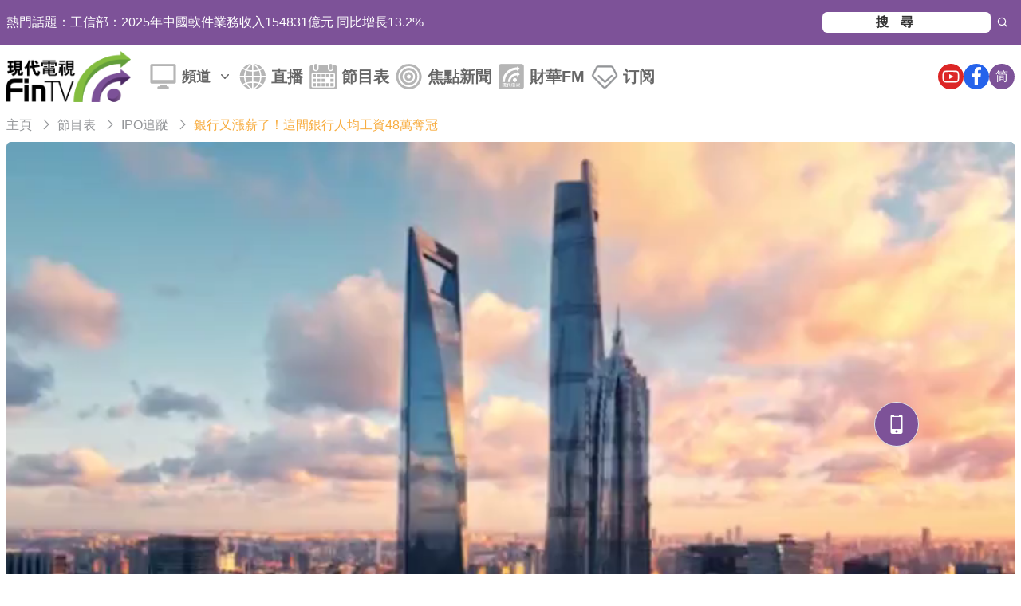

--- FILE ---
content_type: text/html; charset=UTF-8
request_url: https://www.fintv.hk/Zhtw/video/watch/345382
body_size: 15172
content:
<!DOCTYPE html>
<html lang="en">
<head>
	<meta charset="UTF-8" />
	<meta http-equiv="X-UA-Compatible" content="IE=edge,chrome=1" />
	<meta name="viewport" content="width=device-width, initial-scale=1.0, minimum-scale=1.0">
	<!-- for SEO -->
						<title>銀行又漲薪了！這間銀行人均工資48萬奪冠-IPO追蹤-現代電視_FinTV_財華社</title>
						<meta name="keywords" content="現代電視,FinTv,視頻,頻道,電視,影片"/>
				<meta property="description" content="隨著財報陸續披露，36家A股上市銀行的薪酬情況也浮出水面。作為與資金打交道的銀行業，「多金」的銀行員工能拿多少薪資？近日，有媒體發現包括國有大行、股份行、城商行和農商行在內的19家銀行，整體而言絕大多數銀行的員工費用支出上漲。但是，在受到金融科技加速发展之下，減員也在不少銀行發生，尤其是國有大行，2019年19家銀行合計減員4000人。人均薪酬方面，按照銀行披露的員工總人數，除去五險一金等福利費用，單純以員工工資計算，平安銀行去年以人均48萬元的年薪位居第一位，招商銀行和民生銀行分別以44萬和42.9萬元...">
				<meta name="author" content="現代電視_FinTV_財華社"/>
				<meta name="copyright" content="Copyright  ©2026 現代電視_FinTV_財華社"/>
				<meta name="date" content="2020-04-16T12:33:00+08:00"/>
				<meta property="fb:app_id" content="532745750149918">
				<meta property="fb:fb_type" content="webpage">
				<meta property="og:title" content="銀行又漲薪了！這間銀行人均工資48萬奪冠-現代電視_FinTV_財華社">
				<meta property="og:image" content="//fs.fintv.hk/videoimage/org/202004/345382.jpg">
				<meta property="og:url" content="https://www.fintv.hk/Zhtw/video/watch/345382">
				<meta property="og:site_name" content="現代電視_FinTV_財華社">
				<meta property="og:description" content="隨著財報陸續披露，36家A股上市銀行的薪酬情況也浮出水面。作為與資金打交道的銀行業，「多金」的銀行員工能拿多少薪資？近日，有媒體發現包括國有大行、股份行、城商行和農商行在內的19家銀行，整體而言絕大多數銀行的員工費用支出上漲。但是，在受到金融科技加速发展之下，減員也在不少銀行發生，尤其是國有大行，2019年19家銀行合計減員4000人。人均薪酬方面，按照銀行披露的員工總人數，除去五險一金等福利費用，單純以員工工資計算，平安銀行去年以人均48萬元的年薪位居第一位，招商銀行和民生銀行分別以44萬和42.9萬元緊隨其後。2019新上A股的股份行浙商銀行位居第四，人均年薪42萬元，光大銀行人均工資28萬元最低，比平安銀行員工人均少20萬元。從數據看，平安銀行可謂員工漲薪最猛的銀行。截至2019年末，平安銀行的員工為34253人，比去年還減少了373人，但員工費用達到201億元，其中單純的員工工資是164.56億元，同比增加了22.07億元，若攤到每個員工身上，每個員工平均一年漲薪6.44萬元，每個月多增加5369元。國有大行在外界看來基本上是「躺著賺錢」。數據顯示，国有大行中人均员工费用和人均工资最高的为交通银行，分别为37.5万元和24.98万元，其次為建設銀行，人均員工費用和人均工資分別為30.47萬元和20.27萬元。待遇最低的為農業銀行，農業銀行由於員工人數是銀行中最高的，達到46.4萬人比「宇宙行」工商銀行還多出近2萬人，人均員工費用和人均工資分別為26.78萬元和17.2萬元。">
				<meta name="baidu-site-verification" content="rBJlXrrSdn" />
		<!-- for SEO -->

			<meta http-equiv='Content-Security-Policy' content='upgrade-insecure-requests'>
		<!-- css style here -->
<link href="https://www.fintv.hk/static/plugins/videojs/video-js.min.css?v=3.20" rel="stylesheet">
<link href="https://www.fintv.hk/static/css/all.css?v=3.20" rel="stylesheet">
<!-- 引入 Font Awesome CDN -->
<link rel="stylesheet" href="//cdnjs.cloudflare.com/ajax/libs/font-awesome/6.4.0/css/all.min.css">
<link href="//at.alicdn.com/t/font_1216202_g87f66z16tv.css?v=3.20" rel="stylesheet">
<link href="https://www.fintv.hk/static/tailwindcss/css/tailwindcss.css?v=3.20" rel="stylesheet">
<!-- js here -->
<script src="https://www.fintv.hk/static/js/jquery.min.js?v=3.20"></script>
<script src="https://www.fintv.hk/static/plugins/bootstrap/js/bootstrap.min.js?v=3.20"></script>
<script>
	var baseUrl = "https://www.fintv.hk/Zhtw";
</script>
	</head>
<body>
<header>
	<div class="w-full bg-bg_color">
		<div class="container mx-auto px-2">
			<div class="flex flex-col md:flex-row items-center gap-3 lg:gap-5 justify-between py-2">
				<div class="top-tool-marqueen flex gap-3 leading-10 h-10 overflow-hidden">
					<div class="text-white">熱門話題：</div>
					<ul class="text-white flex-1" id="marqueen">
																					<li class="">
									<a href="https://www.fintv.hk/Zhtw/news724" title="中證指數：將於2月2日正式發布中證高等級科技創新債券指數等9條指數">中證指數：將於2月2日正式發布中證高等級科技創新債券指數等9條指數</a>								</li>
															<li class="">
									<a href="https://www.fintv.hk/Zhtw/news724" title="工信部：2025年信息技術服務收入同比增長14.7%">工信部：2025年信息技術服務收入同比增長14.7%</a>								</li>
															<li class="">
									<a href="https://www.fintv.hk/Zhtw/news724" title="工信部：2025年中國軟件業務收入154831億元 同比增長13.2%">工信部：2025年中國軟件業務收入154831億元 同比增長13.2%</a>								</li>
															<li class="">
									<a href="https://www.fintv.hk/Zhtw/news724" title="【異動股】港股跌幅榜前十，大健康國際(02211.HK)跌78.64%，南方兩倍做多MSTR-U(09799.HK)跌23.22%">【異動股】港股跌幅榜前十，大健康國際(02211.HK)跌78.64%，南方兩倍做多MSTR-U(09799.HK)跌23.22%</a>								</li>
															<li class="">
									<a href="https://www.fintv.hk/Zhtw/news724" title="【異動股】港股漲幅榜前十，萬順集團控股(01746.HK)漲57.14%，朗華國際集團(08026.HK)漲47.06%">【異動股】港股漲幅榜前十，萬順集團控股(01746.HK)漲57.14%，朗華國際集團(08026.HK)漲47.06%</a>								</li>
															<li class="">
									<a href="https://www.fintv.hk/Zhtw/news724" title="通達動力：目前承接維斯塔斯的訂單量處於正常水平">通達動力：目前承接維斯塔斯的訂單量處於正常水平</a>								</li>
															<li class="">
									<a href="https://www.fintv.hk/Zhtw/news724" title="華測導航：公司未與SpaceX建立直接合作">華測導航：公司未與SpaceX建立直接合作</a>								</li>
															<li class="">
									<a href="https://www.fintv.hk/Zhtw/news724" title="天奧電子：暫無產品直接配套機載雷達設備">天奧電子：暫無產品直接配套機載雷達設備</a>								</li>
															<li class="">
									<a href="https://www.fintv.hk/Zhtw/news724" title="​中國信通院：2025年12月國內手機市場出貨量2447.3萬部 同比下降29.1%">​中國信通院：2025年12月國內手機市場出貨量2447.3萬部 同比下降29.1%</a>								</li>
															<li class="">
									<a href="https://www.fintv.hk/Zhtw/news724" title="萬科Ａ：深鐵集團目前持有萬科27.18%股權">萬科Ａ：深鐵集團目前持有萬科27.18%股權</a>								</li>
															<li class="">
									<a href="https://www.fintv.hk/Zhtw/news724" title="萬科Ａ：房地產行業目前正處於新舊模式轉換的重要時期">萬科Ａ：房地產行業目前正處於新舊模式轉換的重要時期</a>								</li>
															<li class="">
									<a href="https://www.fintv.hk/Zhtw/news724" title="韓國KOSPI指數收漲0.06%">韓國KOSPI指數收漲0.06%</a>								</li>
															<li class="">
									<a href="https://www.fintv.hk/Zhtw/news724" title="日經225指數收跌0.10%">日經225指數收跌0.10%</a>								</li>
															<li class="">
									<a href="https://www.fintv.hk/Zhtw/news724" title="【財華社報道】致敬實幹者 智繪新出行｜小馬智行登企業家之夜，彰顯科技創業力量">【財華社報道】致敬實幹者 智繪新出行｜小馬智行登企業家之夜，彰顯科技創業力量</a>								</li>
															<li class="">
									<a href="https://www.fintv.hk/Zhtw/news724" title="【財華社報道】GLM 技術領航，智譜華章登企業家之夜，加速 AI 規模化落地">【財華社報道】GLM 技術領航，智譜華章登企業家之夜，加速 AI 規模化落地</a>								</li>
															<li class="">
									<a href="https://www.fintv.hk/Zhtw/news724" title="報喜鳥：未向傑克科技採購機器人">報喜鳥：未向傑克科技採購機器人</a>								</li>
															<li class="">
									<a href="https://www.fintv.hk/Zhtw/news724" title="【異動股】CPO概念板塊拉升，傑普特(688025.CN)漲20.0%">【異動股】CPO概念板塊拉升，傑普特(688025.CN)漲20.0%</a>								</li>
															<li class="">
									<a href="https://www.fintv.hk/Zhtw/news724" title="【異動股】港股跌幅榜前十，大健康國際(02211.HK)跌80.00%，璋利國際(01693.HK)跌21.67%">【異動股】港股跌幅榜前十，大健康國際(02211.HK)跌80.00%，璋利國際(01693.HK)跌21.67%</a>								</li>
															<li class="">
									<a href="https://www.fintv.hk/Zhtw/news724" title="【異動股】港股漲幅榜前十，中國春來(01969.HK)漲62.50%，匯財金融投資(08018.HK)漲48.57%">【異動股】港股漲幅榜前十，中國春來(01969.HK)漲62.50%，匯財金融投資(08018.HK)漲48.57%</a>								</li>
															<li class="">
									<a href="https://www.fintv.hk/Zhtw/news724" title="北京君正：通常車規級存儲芯片會比消費級價格更高">北京君正：通常車規級存儲芯片會比消費級價格更高</a>								</li>
																		</ul>
				</div>
				<div class="flex">
					<form class="top-tool-search" action="https://www.fintv.hk/Zhtw/search">
						<label for="search_input"></label><input class="top-tool-search-input" type="search" id="search_input" maxlength="15" name="keyword" placeholder="搜尋" />
						<button class="iconfont icon-search top-tool-search-btn" type="submit"></button>
					</form>
				</div>
			</div>
		</div>
	</div>
	<!-- nav开始 -->
	<nav>
		<div class="container mx-auto px-2">
			<div class="relative flex h-20 items-center justify-between">
				<div class="flex flex-1 lg:items-center sm:justify-start">
					<div class="flex shrink-0 items-center">
						<a class="main-nav-brand" href="https://www.fintv.hk/Zhtw/">
							<img class="h-12 lg:h-16 w-auto" src="https://www.fintv.hk/static/images/logo.png" alt="">
						</a>
					</div>
					<div class="hidden lg:ml-6 lg:block h-auto">
						<div class="flex  items-center space-x-5">
															<ul class="me-auto top-menu flex flex-row gap-5">
									<li class="static">
										<a class="dropdown-toggle flex items-center whitespace-nowrap py-2 pe-2 text-black/60 text-lg font-semibold transition duration-200 ease-in-out motion-reduce:transition-none lg:px-2" href="javascript:void(0);" type="button" aria-expanded="false" >
											頻道											<span class="ms-2 [&>svg]:h-5 [&>svg]:w-5">
											  <svg
												  xmlns="http://www.w3.org/2000/svg"
												  viewBox="0 0 20 20"
												  fill="currentColor">
												<path
													fill-rule="evenodd"
													d="M5.23 7.21a.75.75 0 011.06.02L10 11.168l3.71-3.938a.75.75 0 111.08 1.04l-4.25 4.5a.75.75 0 01-1.08 0l-4.25-4.5a.75.75 0 01.02-1.06z"
													clip-rule="evenodd" />
											  </svg>
            								</span>
										</a>
																				<div class="dropdown-menu-desktop absolute left-0 right-0 top-full hidden z-50 mt-0 w-full border-none bg-white shadow-lg rounded-b-md overflow-hidden">
											<div class="px-6 py-5 lg:px-8">
												<div class="flex flex-wrap justify-between gap-5">
																										<div class="flex flex-col gap-2">
														<a
															href="https://www.fintv.hk/Zhtw/channel/index/127"
															aria-current="true"
															class="text-text_color text-lg font-semibold"
														>短視頻</a>
																																													<a
																	href="https://www.fintv.hk/Zhtw/programme/landing/10070"
																	aria-current="true"
																	class="text-gray-400"
                                                                                                                                                                                                                                                                                >財華社</a>																																																										<a
																	href="https://www.fintv.hk/Zhtw/programme/landing/10071"
																	aria-current="true"
																	class="text-gray-400"
                                                                                                                                                                                                                                                                                >秒懂頭條</a>																																								</div>
																										<div class="flex flex-col gap-2">
														<a
															href="https://www.fintv.hk/Zhtw/channel/index/116"
															aria-current="true"
															class="text-text_color text-lg font-semibold"
														>財經熱點</a>
																																													<a
																	href="https://www.fintv.hk/Zhtw/programme/landing/4261"
																	aria-current="true"
																	class="text-gray-400"
                                                                                                                                                                                                                                                                                >財經速遞</a>																																																										<a
																	href="https://www.fintv.hk/Zhtw/programme/landing/3639"
																	aria-current="true"
																	class="text-gray-400"
                                                                                                                                                                                                                                                                                >企業動態</a>																																																										<a
																	href="https://www.fintv.hk/Zhtw/programme/landing/10025"
																	aria-current="true"
																	class="text-gray-400"
                                                                                                                                                                                                                                                                                >IPO追蹤</a>																																																										<a
																	href="https://www.fintv.hk/Zhtw/programme/landing/10034"
																	aria-current="true"
																	class="text-gray-400"
                                                                                                                                                                                                                                                                                >匯市直擊</a>																																								</div>
																										<div class="flex flex-col gap-2">
														<a
															href="https://www.fintv.hk/Zhtw/channel/index/120"
															aria-current="true"
															class="text-text_color text-lg font-semibold"
														>科技前沿</a>
																																													<a
																	href="https://www.fintv.hk/Zhtw/programme/landing/12007"
																	aria-current="true"
																	class="text-gray-400"
                                                                                                                                                                                                                                                                                >杜蘭說AI</a>																																																										<a
																	href="https://www.fintv.hk/Zhtw/programme/landing/12004"
																	aria-current="true"
																	class="text-gray-400"
                                                                                                                                                                                                                                                                                >Web3菁英會</a>																																																										<a
																	href="https://www.fintv.hk/Zhtw/programme/landing/12001"
																	aria-current="true"
																	class="text-gray-400"
                                                                                                                                                                                                                                                                                >Web3資訊站</a>																																																										<a
																	href="https://www.fintv.hk/Zhtw/programme/landing/12008"
																	aria-current="true"
																	class="text-gray-400"
                                                                                                                                                                                                                                                                                >朱皓康說RWA</a>																																								</div>
																										<div class="flex flex-col gap-2">
														<a
															href="https://www.fintv.hk/Zhtw/channel/index/4282"
															aria-current="true"
															class="text-text_color text-lg font-semibold"
														>財華專欄</a>
																																													<a
																	href="https://www.fintv.hk/Zhtw/programme/landing/12010"
																	aria-current="true"
																	class="text-gray-400"
                                                                                                                                                                                                                                                                                style="color: red;"
                                                                                                                                                                                                                                                                                >CAGA香港經濟智庫</a>																																																										<a
																	href="https://www.fintv.hk/Zhtw/programme/landing/12005"
																	aria-current="true"
																	class="text-gray-400"
                                                                                                                                                                                                                                                                                >楊德龍財經解碼</a>																																																										<a
																	href="https://www.fintv.hk/Zhtw/programme/landing/12009"
																	aria-current="true"
																	class="text-gray-400"
                                                                                                                                                                                                                                                                                >財經故事會</a>																																																										<a
																	href="https://www.fintv.hk/Zhtw/programme/landing/4253"
																	aria-current="true"
																	class="text-gray-400"
                                                                                                                                                                                                                                                                                >今天不炒股</a>																																																										<a
																	href="https://www.fintv.hk/Zhtw/programme/landing/10072"
																	aria-current="true"
																	class="text-gray-400"
                                                                                                                                                                                                                                                                                >股壇KOL</a>																																																										<a
																	href="https://www.fintv.hk/Zhtw/programme/landing/10037"
																	aria-current="true"
																	class="text-gray-400"
                                                                                                                                                                                                                                                                                >港股解碼</a>																																																										<a
																	href="https://www.fintv.hk/Zhtw/programme/landing/10024"
																	aria-current="true"
																	class="text-gray-400"
                                                                                                                                                                                                                                                                                >滬深港通</a>																																																										<a
																	href="https://www.fintv.hk/Zhtw/programme/landing/2383"
																	aria-current="true"
																	class="text-gray-400"
                                                                                                                                                                                                                                                                                >投資學堂</a>																																								</div>
																										<div class="flex flex-col gap-2">
														<a
															href="https://www.fintv.hk/Zhtw/channel/index/4257"
															aria-current="true"
															class="text-text_color text-lg font-semibold"
														>港股100強</a>
																																													<a
																	href="https://www.fintv.hk/Zhtw/programme/landing/10026"
																	aria-current="true"
																	class="text-gray-400"
                                                                                                                                                                                                                                                                                >歷屆活動</a>																																																										<a
																	href="https://www.fintv.hk/Zhtw/programme/landing/10057"
																	aria-current="true"
																	class="text-gray-400"
                                                                                                                                                                                                                                                                                >百強巡禮</a>																																								</div>
																										<div class="flex flex-col gap-2">
														<a
															href="https://www.fintv.hk/Zhtw/channel/index/126"
															aria-current="true"
															class="text-text_color text-lg font-semibold"
														>財華專題</a>
																																													<a
																	href="https://www.fintv.hk/Zhtw/programme/landing/4262"
																	aria-current="true"
																	class="text-gray-400"
                                                                                                                                                                                                                                                                                >深商動態</a>																																																										<a
																	href="https://www.fintv.hk/Zhtw/programme/landing/2813"
																	aria-current="true"
																	class="text-gray-400"
                                                                                                                                                                                                                                                                                >名人專訪</a>																																																										<a
																	href="https://www.fintv.hk/Zhtw/programme/landing/4260"
																	aria-current="true"
																	class="text-gray-400"
                                                                                                                                                                                                                                                                                >創業者心路</a>																																																										<a
																	href="https://www.fintv.hk/Zhtw/programme/landing/150"
																	aria-current="true"
																	class="text-gray-400"
                                                                                                                                                                                                                                                                                >深度財經專題</a>																																								</div>
																										<div class="flex flex-col gap-2">
														<a
															href="https://www.fintv.hk/Zhtw/channel/index/4283"
															aria-current="true"
															class="text-text_color text-lg font-semibold"
														>時政要聞</a>
																																													<a
																	href="https://www.fintv.hk/Zhtw/programme/landing/10058"
																	aria-current="true"
																	class="text-gray-400"
                                                                                                                                                                                                                                                                                >時政新聞</a>																																																										<a
																	href="https://www.fintv.hk/Zhtw/programme/landing/10013"
																	aria-current="true"
																	class="text-gray-400"
                                                                                                                                                                                                                                                                                >有話直說</a>																																																										<a
																	href="https://www.fintv.hk/Zhtw/programme/landing/10059"
																	aria-current="true"
																	class="text-gray-400"
                                                                                                                                                                                                                                                                                >時事探針</a>																																																										<a
																	href="https://www.fintv.hk/Zhtw/programme/landing/10055"
																	aria-current="true"
																	class="text-gray-400"
                                                                                                                                                                                                                                                                                >時政專題</a>																																								</div>
																										<div class="flex flex-col gap-2">
														<a
															href="https://www.fintv.hk/Zhtw/channel/index/4270"
															aria-current="true"
															class="text-text_color text-lg font-semibold"
														>香港百科</a>
																																													<a
																	href="https://www.fintv.hk/Zhtw/programme/landing/12003"
																	aria-current="true"
																	class="text-gray-400"
                                                                                                                                                                                                                                                                                >香港移民</a>																																																										<a
																	href="https://www.fintv.hk/Zhtw/programme/landing/10009"
																	aria-current="true"
																	class="text-gray-400"
                                                                                                                                                                                                                                                                                >港事生活</a>																																																										<a
																	href="https://www.fintv.hk/Zhtw/programme/landing/10065"
																	aria-current="true"
																	class="text-gray-400"
                                                                                                                                                                                                                                                                                >問呢啲</a>																																																										<a
																	href="https://www.fintv.hk/Zhtw/programme/landing/10066"
																	aria-current="true"
																	class="text-gray-400"
                                                                                                                                                                                                                                                                                >敢玩感食</a>																																																										<a
																	href="https://www.fintv.hk/Zhtw/programme/landing/10067"
																	aria-current="true"
																	class="text-gray-400"
                                                                                                                                                                                                                                                                                >藝民</a>																																																										<a
																	href="https://www.fintv.hk/Zhtw/programme/landing/10068"
																	aria-current="true"
																	class="text-gray-400"
                                                                                                                                                                                                                                                                                >人物專訪</a>																																																										<a
																	href="https://www.fintv.hk/Zhtw/artwork"
																	aria-current="true"
																	class="text-gray-400"
																>搜獵人藝術</a
																>
																																																												<a
																	href="https://www.fintv.hk/Zhtw/programme/landing/10069"
																	aria-current="true"
																	class="text-gray-400"
                                                                                                                                                                                                                                                                                >蟻民GO</a>																																								</div>
																									</div>
											</div>
										</div>
																			</li>
									<li>
										<a class="block font-semibold text-xl py-2 pe-2 text-black/60 transition duration-200 hover:ease-in-out motion-reduce:transition-none lg:px-2 " href="https://www.fintv.hk/Zhtw/live">直播</a>
									</li>
									<li>
										<a class="block font-semibold text-xl py-2 pe-2 text-black/60 transition duration-200 hover:ease-in-out motion-reduce:transition-none lg:px-2 " href="https://www.fintv.hk/Zhtw/pl">節目表</a>
									</li>
									<li>
										<a class="block font-semibold text-xl py-2 pe-2 text-black/60 transition duration-200 hover:ease-in-out motion-reduce:transition-none lg:px-2 " href="https://www.fintv.hk/Zhtw/news724">焦點新聞</a>
									</li>
									<li>
										<a class="block font-semibold text-xl py-2 pe-2 text-black/60 transition duration-200 hover:ease-in-out motion-reduce:transition-none lg:px-2 " href="https://www.fintv.hk/Zhtw/fm">財華FM</a>
									</li>
									<li>
										<a class="block font-semibold text-xl py-2 pe-2 text-black/60 transition duration-200 hover:ease-in-out motion-reduce:transition-none lg:px-2 " href="https://www.fintv.hk/Zhtw/member/subscribe">订阅</a>
									</li>
								</ul>
													</div>
					</div>
					<!-- Collect the nav links, forms, and other content for toggling -->
					<div class="h-full top-menu-col px-0 pull-left" id="nav_menu">
						<div class="hidden visible-sm-block visible-xs-block search-container">
							<form class="top-tool-search" action="https://www.fintv.hk/Zhtw/search">
								<input class="top-tool-search-input" type="search" id="search_input" maxlength="15" name="search" placeholder="搜尋" />
								<button class="iconfont icon-search top-tool-search-btn" type="submit"></button>
							</form>
						</div>
					</div>
				</div>
				<div class="absolute inset-y-0 right-0 flex items-center pr-2 sm:static sm:inset-auto sm:ml-6 sm:pr-0">
					<div class="text-lg flex gap-2 lg:gap-3">
						<a class="rounded-full bg-red-600 text-center w-6 h-6 lg:w-8 lg:h-8 p-1 fill-white text-base text-white" target="_blank" title="Youtube" href="https://www.youtube.com/@FintvVideo">
							<svg class="fill-current" viewBox="0 0 1024 1024" version="1.1" xmlns="http://www.w3.org/2000/svg">
								<path d="M960 509.2c0-2.2 0-4.7-0.1-7.6-0.1-8.1-0.3-17.2-0.5-26.9-0.8-27.9-2.2-55.7-4.4-81.9-3-36.1-7.4-66.2-13.4-88.8-12.8-47.9-50.4-85.6-98.3-98.5-28.3-7.6-83.7-12.3-161.7-15.2-37.1-1.4-76.8-2.3-116.5-2.8-13.9-0.2-26.8-0.3-38.4-0.4H497.3c-11.6 0.1-24.5 0.2-38.4 0.4-39.7 0.5-79.4 1.4-116.5 2.8-78 3-133.5 7.7-161.7 15.2-47.8 12.8-85.5 50.5-98.3 98.5-6.1 22.6-10.4 52.7-13.4 88.8-2.2 26.2-3.6 54-4.4 81.9-0.3 9.7-0.4 18.8-0.5 26.9 0 2.9-0.1 5.4-0.1 7.6v5.6c0 2.2 0 4.7 0.1 7.6 0.1 8.1 0.3 17.2 0.5 26.9 0.8 27.9 2.2 55.7 4.4 81.9 3 36.1 7.4 66.2 13.4 88.8 12.8 47.9 50.4 85.7 98.3 98.5 28.2 7.6 83.7 12.3 161.7 15.2 37.1 1.4 76.8 2.3 116.5 2.8 13.9 0.2 26.8 0.3 38.4 0.4H526.7c11.6-0.1 24.5-0.2 38.4-0.4 39.7-0.5 79.4-1.4 116.5-2.8 78-3 133.5-7.7 161.7-15.2 47.9-12.8 85.5-50.5 98.3-98.5 6.1-22.6 10.4-52.7 13.4-88.8 2.2-26.2 3.6-54 4.4-81.9 0.3-9.7 0.4-18.8 0.5-26.9 0-2.9 0.1-5.4 0.1-7.6V512v-2.8z m-72 5.2c0 2.1 0 4.4-0.1 7.1-0.1 7.8-0.3 16.4-0.5 25.7-0.7 26.6-2.1 53.2-4.2 77.9-2.7 32.2-6.5 58.6-11.2 76.3-6.2 23.1-24.4 41.4-47.4 47.5-21 5.6-73.9 10.1-145.8 12.8-36.4 1.4-75.6 2.3-114.7 2.8-13.7 0.2-26.4 0.3-37.8 0.3h-28.6c-11.4-0.1-24.1-0.2-37.8-0.3-39.1-0.5-78.2-1.4-114.7-2.8-71.9-2.8-124.9-7.2-145.8-12.8-23-6.2-41.2-24.4-47.4-47.5-4.7-17.7-8.5-44.1-11.2-76.3-2.1-24.7-3.4-51.3-4.2-77.9-0.3-9.3-0.4-18-0.5-25.7 0-2.7-0.1-5.1-0.1-7.1v-3-1.8c0-2.1 0-4.4 0.1-7.1 0.1-7.8 0.3-16.4 0.5-25.7 0.7-26.6 2.1-53.2 4.2-77.9 2.7-32.2 6.5-58.6 11.2-76.3 6.2-23.1 24.4-41.4 47.4-47.5 21-5.6 73.9-10.1 145.8-12.8 36.4-1.4 75.6-2.3 114.7-2.8 13.7-0.2 26.4-0.3 37.8-0.3h28.6c11.4 0.1 24.1 0.2 37.8 0.3 39.1 0.5 78.2 1.4 114.7 2.8 71.9 2.8 124.9 7.2 145.8 12.8 23 6.2 41.2 24.4 47.4 47.5 4.7 17.7 8.5 44.1 11.2 76.3 2.1 24.7 3.4 51.3 4.2 77.9 0.3 9.3 0.4 18 0.5 25.7 0 2.7 0.1 5.1 0.1 7.1v4.8z" />
								<path d="M423 646l232-135-232-133z" />
							</svg>
						</a>
						<a class="rounded-full bg-blue-600 text-center w-6 h-6 lg:w-8 lg:h-8 p-1 fill-white text-base text-white" target="_blank" title="Facebook" href="https://www.facebook.com/fintvhk">
							<svg class="fill-current" viewBox="0 0 1024 1024" version="1.1" xmlns="http://www.w3.org/2000/svg">
								<path d="M767.428571 6.857143v150.857143h-89.714285q-49.142857 0-66.285715 20.571428t-17.142857 61.714286v108h167.428572l-22.285715 169.142857h-145.142857v433.714286H419.428571V517.142857H273.714286V348h145.714285V223.428571q0-106.285714 59.428572-164.857142T637.142857 0q84 0 130.285714 6.857143z" />
							</svg>
						</a>
													<a href="https://www.fintv.hk/Zhcn/video/watch/345382" class="lang-switcher rounded-full bg-bg_color text-center w-6 h-6 lg:w-8 lg:h-8 p-1 text-xs lg:text-base text-white">简</a>
												<!-- Mobile menu button-->
						<button type="button" class="mobile-menu relative rotate-180 lg:hidden inline-flex items-center justify-center rounded-md text-gray-400 focus:outline-none focus:ring-2 focus:ring-inset focus:ring-white" aria-controls="mobile-menu" aria-expanded="false">
							<span class="absolute -inset-0.5"></span>
							<span class="sr-only">Open main menu</span>
							<!--
							  Icon when menu is closed.

							  Menu open: "hidden", Menu closed: "block"
							-->
							<svg class="open block size-6" fill="none" viewBox="0 0 24 24" stroke-width="1.5" stroke="currentColor" aria-hidden="true" data-slot="icon">
								<path stroke-linecap="round" stroke-linejoin="round" d="M3.75 6.75h16.5M3.75 12h16.5m-16.5 5.25h16.5" />
							</svg>
							<!--
							  Icon when menu is open.

							  Menu open: "block", Menu closed: "hidden"
							-->
							<svg class="close hidden size-6" fill="none" viewBox="0 0 24 24" stroke-width="1.5" stroke="currentColor" aria-hidden="true" data-slot="icon">
								<path stroke-linecap="round" stroke-linejoin="round" d="M6 18 18 6M6 6l12 12" />
							</svg>
						</button>
					</div>
				</div>
			</div>
		</div>

		<!-- Mobile menu, show/hide based on menu state. -->
		<div class="hidden lg:hidden transition duration-200 hover:ease-in-out motion-reduce:transition-none" id="mobile-menu">
			<div class="container mx-auto px-2">
				<div class="space-y-1 px-2 pb-3 pt-2">
											<ul class="me-auto flex flex-col gap-2 lg:gap-5">
							<li class="static">
								<a class="dropdown-toggle flex items-center justify-between whitespace-nowrap py-2 pe-2 text-black/60 font-semibold transition duration-200 hover:ease-in-out motion-reduce:transition-none lg:px-2" href="javascript:void(0);">頻道									<span class="ms-2 [&>svg]:h-5 [&>svg]:w-5">
										  <svg xmlns="http://www.w3.org/2000/svg" viewBox="0 0 20 20" fill="currentColor">
											<path fill-rule="evenodd" d="M5.23 7.21a.75.75 0 011.06.02L10 11.168l3.71-3.938a.75.75 0 111.08 1.04l-4.25 4.5a.75.75 0 01-1.08 0l-4.25-4.5a.75.75 0 01.02-1.06z" clip-rule="evenodd" />
										  </svg>
									</span>
								</a>
																	<div class="dropdown-menu-mobile block mt-0 w-full px-5">
										<div class="flex flex-col gap-3">
																							<div class="flex flex-col gap-2">
													<div class="text-gray-600 font-semibold">短視頻</div>
																																										<a
																href="https://www.fintv.hk/Zhtw/programme/landing/10070"
																aria-current="true"
																class="text-gray-400"
															>財華社</a
															>
																																																								<a
																href="https://www.fintv.hk/Zhtw/programme/landing/10071"
																aria-current="true"
																class="text-gray-400"
															>秒懂頭條</a
															>
																																							</div>
																							<div class="flex flex-col gap-2">
													<div class="text-gray-600 font-semibold">財經熱點</div>
																																										<a
																href="https://www.fintv.hk/Zhtw/programme/landing/4261"
																aria-current="true"
																class="text-gray-400"
															>財經速遞</a
															>
																																																								<a
																href="https://www.fintv.hk/Zhtw/programme/landing/3639"
																aria-current="true"
																class="text-gray-400"
															>企業動態</a
															>
																																																								<a
																href="https://www.fintv.hk/Zhtw/programme/landing/10025"
																aria-current="true"
																class="text-gray-400"
															>IPO追蹤</a
															>
																																																								<a
																href="https://www.fintv.hk/Zhtw/programme/landing/10034"
																aria-current="true"
																class="text-gray-400"
															>匯市直擊</a
															>
																																							</div>
																							<div class="flex flex-col gap-2">
													<div class="text-gray-600 font-semibold">科技前沿</div>
																																										<a
																href="https://www.fintv.hk/Zhtw/programme/landing/12007"
																aria-current="true"
																class="text-gray-400"
															>杜蘭說AI</a
															>
																																																								<a
																href="https://www.fintv.hk/Zhtw/programme/landing/12004"
																aria-current="true"
																class="text-gray-400"
															>Web3菁英會</a
															>
																																																								<a
																href="https://www.fintv.hk/Zhtw/programme/landing/12001"
																aria-current="true"
																class="text-gray-400"
															>Web3資訊站</a
															>
																																																								<a
																href="https://www.fintv.hk/Zhtw/programme/landing/12008"
																aria-current="true"
																class="text-gray-400"
															>朱皓康說RWA</a
															>
																																							</div>
																							<div class="flex flex-col gap-2">
													<div class="text-gray-600 font-semibold">財華專欄</div>
																																										<a
																href="https://www.fintv.hk/Zhtw/programme/landing/12010"
																aria-current="true"
																class="text-gray-400"
															>CAGA香港經濟智庫</a
															>
																																																								<a
																href="https://www.fintv.hk/Zhtw/programme/landing/12005"
																aria-current="true"
																class="text-gray-400"
															>楊德龍財經解碼</a
															>
																																																								<a
																href="https://www.fintv.hk/Zhtw/programme/landing/12009"
																aria-current="true"
																class="text-gray-400"
															>財經故事會</a
															>
																																																								<a
																href="https://www.fintv.hk/Zhtw/programme/landing/4253"
																aria-current="true"
																class="text-gray-400"
															>今天不炒股</a
															>
																																																								<a
																href="https://www.fintv.hk/Zhtw/programme/landing/10072"
																aria-current="true"
																class="text-gray-400"
															>股壇KOL</a
															>
																																																								<a
																href="https://www.fintv.hk/Zhtw/programme/landing/10037"
																aria-current="true"
																class="text-gray-400"
															>港股解碼</a
															>
																																																								<a
																href="https://www.fintv.hk/Zhtw/programme/landing/10024"
																aria-current="true"
																class="text-gray-400"
															>滬深港通</a
															>
																																																								<a
																href="https://www.fintv.hk/Zhtw/programme/landing/2383"
																aria-current="true"
																class="text-gray-400"
															>投資學堂</a
															>
																																							</div>
																							<div class="flex flex-col gap-2">
													<div class="text-gray-600 font-semibold">港股100強</div>
																																										<a
																href="https://www.fintv.hk/Zhtw/programme/landing/10026"
																aria-current="true"
																class="text-gray-400"
															>歷屆活動</a
															>
																																																								<a
																href="https://www.fintv.hk/Zhtw/programme/landing/10057"
																aria-current="true"
																class="text-gray-400"
															>百強巡禮</a
															>
																																							</div>
																							<div class="flex flex-col gap-2">
													<div class="text-gray-600 font-semibold">財華專題</div>
																																										<a
																href="https://www.fintv.hk/Zhtw/programme/landing/4262"
																aria-current="true"
																class="text-gray-400"
															>深商動態</a
															>
																																																								<a
																href="https://www.fintv.hk/Zhtw/programme/landing/2813"
																aria-current="true"
																class="text-gray-400"
															>名人專訪</a
															>
																																																								<a
																href="https://www.fintv.hk/Zhtw/programme/landing/4260"
																aria-current="true"
																class="text-gray-400"
															>創業者心路</a
															>
																																																								<a
																href="https://www.fintv.hk/Zhtw/programme/landing/150"
																aria-current="true"
																class="text-gray-400"
															>深度財經專題</a
															>
																																							</div>
																							<div class="flex flex-col gap-2">
													<div class="text-gray-600 font-semibold">時政要聞</div>
																																										<a
																href="https://www.fintv.hk/Zhtw/programme/landing/10058"
																aria-current="true"
																class="text-gray-400"
															>時政新聞</a
															>
																																																								<a
																href="https://www.fintv.hk/Zhtw/programme/landing/10013"
																aria-current="true"
																class="text-gray-400"
															>有話直說</a
															>
																																																								<a
																href="https://www.fintv.hk/Zhtw/programme/landing/10059"
																aria-current="true"
																class="text-gray-400"
															>時事探針</a
															>
																																																								<a
																href="https://www.fintv.hk/Zhtw/programme/landing/10055"
																aria-current="true"
																class="text-gray-400"
															>時政專題</a
															>
																																							</div>
																							<div class="flex flex-col gap-2">
													<div class="text-gray-600 font-semibold">香港百科</div>
																																										<a
																href="https://www.fintv.hk/Zhtw/programme/landing/12003"
																aria-current="true"
																class="text-gray-400"
															>香港移民</a
															>
																																																								<a
																href="https://www.fintv.hk/Zhtw/programme/landing/10009"
																aria-current="true"
																class="text-gray-400"
															>港事生活</a
															>
																																																								<a
																href="https://www.fintv.hk/Zhtw/programme/landing/10065"
																aria-current="true"
																class="text-gray-400"
															>問呢啲</a
															>
																																																								<a
																href="https://www.fintv.hk/Zhtw/programme/landing/10066"
																aria-current="true"
																class="text-gray-400"
															>敢玩感食</a
															>
																																																								<a
																href="https://www.fintv.hk/Zhtw/programme/landing/10067"
																aria-current="true"
																class="text-gray-400"
															>藝民</a
															>
																																																								<a
																href="https://www.fintv.hk/Zhtw/programme/landing/10068"
																aria-current="true"
																class="text-gray-400"
															>人物專訪</a
															>
																																																								<a
																href="https://www.fintv.hk/Zhtw/artwork"
																aria-current="true"
																class="text-gray-400"
															>搜獵人藝術</a
															>
																																																								<a
																href="https://www.fintv.hk/Zhtw/programme/landing/10069"
																aria-current="true"
																class="text-gray-400"
															>蟻民GO</a
															>
																																							</div>
																					</div>
									</div>
															</li>
							<li>
								<a class="block font-semibold lg:text-xl py-2 pe-2 text-black/60 transition duration-200 hover:ease-in-out motion-reduce:transition-none lg:px-2 " href="https://www.fintv.hk/Zhtw/live">直播</a>
							</li>
							<li>
								<a class="block font-semibold lg:text-xl py-2 pe-2 text-black/60 transition duration-200 hover:ease-in-out motion-reduce:transition-none lg:px-2 " href="https://www.fintv.hk/Zhtw/pl">節目表</a>
							</li>
							<li>
								<a class="block font-semibold lg:text-xl py-2 pe-2 text-black/60 transition duration-200 hover:ease-in-out motion-reduce:transition-none lg:px-2 " href="https://www.fintv.hk/Zhtw/news724">焦點新聞</a>
							</li>
							<li>
								<a class="block font-semibold lg:text-xl py-2 pe-2 text-black/60 transition duration-200 hover:ease-in-out motion-reduce:transition-none lg:px-2 " href="https://www.fintv.hk/Zhtw/fm">財華FM</a>
							</li>
							<li>
								<a class="block font-semibold lg:text-xl py-2 pe-2 text-black/60 transition duration-200 hover:ease-in-out motion-reduce:transition-none lg:px-2 " href="https://www.fintv.hk/Zhtw/member/subscribe">订阅</a>
							</li>
						</ul>
									</div>
			</div>
		</div>
	</nav>
</header>
<div class="main lg:min-h-[70vh]">
	<section>
	<div class="container mx-auto px-2">
		<nav class="flex flex-wrap py-2" aria-label="Breadcrumb">
			<ol class="inline-flex flex-wrap items-center gap-1 lg:gap-2">
				<li class="after:content-['\e603'] after:font-['iconfont'] after:inline-block after:px-1.5 after:text-base">
					<a href='https://www.fintv.hk/Zhtw/'>主頁</a>
				</li>
				<li class="after:content-['\e603'] after:font-['iconfont'] after:inline-block after:px-1.5 after:text-base">
					<a href='https://www.fintv.hk/Zhtw/pl'>節目表</a>
				</li>
								<li class="after:content-['\e603'] after:font-['iconfont'] after:inline-block after:px-1.5 after:text-base">
					<a href='https://www.fintv.hk/Zhtw/programme/landing/10025'>IPO追蹤</a>
				</li>
								<li class="text-text_color">銀行又漲薪了！這間銀行人均工資48萬奪冠</li>
			</ol>
		</nav>
	</div>
</section>
<section>
	<div class="container mx-auto px-2">
		<div class="flex flex-col gap-5">
			<div class="relative overflow-hidden flex justify-center">
				<video id="video" class="aspect-video  w-full mx-auto rounded-md shadow-md" autoplay playsinline controls preload="auto" oncontextmenu="return false;" poster="//fs.fintv.hk/videoimage/org/202004/345382.jpg">
					<source src="https://vs.fintv.hk/publish/2020/04/480p/20200416JD_01.mp4" type='video/mp4'>
				</video>
			</div>

			<div class="video-content flex flex-col gap-5">
				<h1 class="text-text_color">銀行又漲薪了！這間銀行人均工資48萬奪冠</h1>
				<p class="flex">
					2020年04月16日 12:33				</p>
				<div class="prose max-w-full">隨著財報陸續披露，36家A股上市銀行的薪酬情況也浮出水面。作為與資金打交道的銀行業，「多金」的銀行員工能拿多少薪資？<br />
<br />
近日，有媒體發現包括國有大行、股份行、城商行和農商行在內的19家銀行，整體而言絕大多數銀行的員工費用支出上漲。但是，在受到金融科技加速发展之下，減員也在不少銀行發生，尤其是國有大行，2019年19家銀行合計減員4000人。<br />
<br />
人均薪酬方面，按照銀行披露的員工總人數，除去五險一金等福利費用，單純以員工工資計算，平安銀行去年以人均48萬元的年薪位居第一位，招商銀行和民生銀行分別以44萬和42.9萬元緊隨其後。2019新上A股的股份行浙商銀行位居第四，人均年薪42萬元，光大銀行人均工資28萬元最低，比平安銀行員工人均少20萬元。<br />
<br />
從數據看，平安銀行可謂員工漲薪最猛的銀行。截至2019年末，平安銀行的員工為34253人，比去年還減少了373人，但員工費用達到201億元，其中單純的員工工資是164.56億元，同比增加了22.07億元，若攤到每個員工身上，每個員工平均一年漲薪6.44萬元，每個月多增加5369元。<br />
<br />
國有大行在外界看來基本上是「躺著賺錢」。數據顯示，国有大行中人均员工费用和人均工资最高的为交通银行，分别为37.5万元和24.98万元，其次為建設銀行，人均員工費用和人均工資分別為30.47萬元和20.27萬元。待遇最低的為農業銀行，農業銀行由於員工人數是銀行中最高的，達到46.4萬人比「宇宙行」工商銀行還多出近2萬人，人均員工費用和人均工資分別為26.78萬元和17.2萬元。</div>
				<div class="flex justify-between gap-3 lg:gap-5">
					<div class="flex items-center gap-2 lg:gap-3">
						<span class="text-center w-8 h-8 fill-white text-base" href="%E9%8A%80%E8%A1%8C%E5%8F%88%E6%BC%B2%E8%96%AA%E4%BA%86%EF%BC%81%E9%80%99%E9%96%93%E9%8A%80%E8%A1%8C%E4%BA%BA%E5%9D%87%E5%B7%A5%E8%B3%8748%E8%90%AC%E5%A5%AA%E5%86%A0&url=https%3A%2F%2Fwww.fintv.hk%2FZhtw%2Fvideo%2Fwatch%2F345382&via=https%3A%2F%2Fwww.fintv.hk%2F">
							<svg class="fill-current" viewBox="0 0 1024 1024" version="1.1" xmlns="http://www.w3.org/2000/svg">
								<path d="M736 800c-35.296 0-64-28.704-64-64s28.704-64 64-64 64 28.704 64 64-28.704 64-64 64M288 576c-35.296 0-64-28.704-64-64s28.704-64 64-64 64 28.704 64 64-28.704 64-64 64M736 224c35.296 0 64 28.704 64 64s-28.704 64-64 64-64-28.704-64-64 28.704-64 64-64m0 384a127.776 127.776 0 0 0-115.232 73.28l-204.896-117.056a30.848 30.848 0 0 0-9.696-3.2A127.68 127.68 0 0 0 416 512c0-6.656-0.992-13.088-1.984-19.456 0.608-0.32 1.28-0.416 1.856-0.768l219.616-125.472A127.328 127.328 0 0 0 736 416c70.592 0 128-57.408 128-128s-57.408-128-128-128-128 57.408-128 128c0 6.72 0.992 13.152 1.984 19.616-0.608 0.288-1.28 0.256-1.856 0.608l-219.616 125.472A127.328 127.328 0 0 0 288 384c-70.592 0-128 57.408-128 128s57.408 128 128 128a126.912 126.912 0 0 0 84.544-32.64 31.232 31.232 0 0 0 11.584 12.416l224 128c0.352 0.224 0.736 0.256 1.12 0.448C615.488 812.992 669.6 864 736 864c70.592 0 128-57.408 128-128s-57.408-128-128-128" />
							</svg>
						</span>
						<a class="rounded-full bg-black text-center w-8 h-8 p-1 fill-white text-base text-white" target="_blank" title="分享到Twitter" href="https://x.com/intent/post?text=%E9%8A%80%E8%A1%8C%E5%8F%88%E6%BC%B2%E8%96%AA%E4%BA%86%EF%BC%81%E9%80%99%E9%96%93%E9%8A%80%E8%A1%8C%E4%BA%BA%E5%9D%87%E5%B7%A5%E8%B3%8748%E8%90%AC%E5%A5%AA%E5%86%A0&url=https%3A%2F%2Fwww.fintv.hk%2FZhtw%2Fvideo%2Fwatch%2F345382&via=https%3A%2F%2Fwww.fintv.hk%2F">
							<svg class="fill-current" viewBox="0 0 1024 1024" version="1.1" xmlns="http://www.w3.org/2000/svg">
								<path d="M778.410667 96h141.141333l-308.352 352.426667 362.752 479.573333H689.92l-222.464-290.858667L212.906667 928H71.68l329.813333-376.96L53.504 96H344.746667l201.088 265.856z m-49.536 747.52h78.208L302.250667 176.042667H218.325333z" />
							</svg>
						</a>
						<a class="rounded-full bg-blue-600 text-center w-8 h-8 p-1 fill-white text-base text-white" target="_blank" title="分享到Facebook" href="http://www.facebook.com/sharer/sharer.php?u=https%3A%2F%2Fwww.fintv.hk%2FZhtw%2Fvideo%2Fwatch%2F345382">
							<svg class="fill-current" viewBox="0 0 1024 1024" version="1.1" xmlns="http://www.w3.org/2000/svg">
								<path d="M767.428571 6.857143v150.857143h-89.714285q-49.142857 0-66.285715 20.571428t-17.142857 61.714286v108h167.428572l-22.285715 169.142857h-145.142857v433.714286H419.428571V517.142857H273.714286V348h145.714285V223.428571q0-106.285714 59.428572-164.857142T637.142857 0q84 0 130.285714 6.857143z" />
							</svg>
						</a>
						<a class="flex items-center gap-2 px-2 lg:px-4 bg-bg_color text-white rounded-md" title="赞" href="javascript:void(0);" >
							<span class="rounded-full text-center w-8 h-8 p-1 fill-white text-base text-white">
								<svg class="fill-current" viewBox="0 0 1024 1024" version="1.1" xmlns="http://www.w3.org/2000/svg">
									<path d="M841.900615 408.186609 664.015206 408.186609c-4.087085 0-7.605212-1.823532-9.635451-4.979408-2.044566-3.188622-2.387373-6.788613-0.932232-10.313903 10.105149-19.105127 57.494459-115.41052 44.899606-217.797421-3.51915-28.749788-18.948561-67.455321-72.482825-88.576361-13.886265-5.465478-39.682791-8.026814-59.192124-8.601912-46.860261-1.38044-56.329936 7.693216-60.373019 11.568477-0.164752 0.155543-0.324388 0.316202-0.484024 0.476861C490.730581 105.371886 491.958548 127.455857 493.514997 155.415652c0.795109 14.287401 1.694595 30.466895 0.857531 48.953945-4.579295 49.570999-11.171434 76.334549-24.283056 98.636484-40.689724 69.270666-109.423155 104.141872-122.656551 105.213273l-96.509031 0L86.587054 408.219355c-11.761881 0-21.296025 9.534144-21.296025 21.296025L65.291029 844.261383c0 11.760858 9.534144 21.296025 21.296025 21.296025l164.337859 0c0.858554 0 1.700735-0.065492 2.533706-0.164752l104.601336 0c1.191128 0.969071 2.534729 2.081405 3.739161 3.082198 22.952758 19.025309 83.921341 69.563332 184.571692 69.563332l209.634508 0c53.634548 0 96.863095-29.224602 112.819508-76.270081 0.13917-0.409322 0.26606-0.823761 0.38067-1.24127 2.246157-8.247848 8.025791-25.420973 15.344476-47.162136 27.735691-82.408895 74.159-220.339314 74.159-294.15653C958.708971 446.576965 918.317029 408.186609 841.900615 408.186609zM107.883079 450.812429l121.744785 0 0 372.152928L107.883079 822.965357 107.883079 450.812429zM844.182588 799.778262c-7.649214 22.723537-13.225209 39.289841-15.882736 48.862871-10.205433 29.319769-37.183877 46.803979-72.293513 46.803979l-209.634508 0c-85.292572 0-135.816269-41.879829-157.38961-59.763129-9.691733-8.03193-15.541975-12.881378-24.845874-12.881378l-91.914386 0L272.221962 450.812429l75.364455 0c20.070104 0 51.52142-17.555841 74.262354-33.985022 24.394596-17.623379 58.936297-47.932686 84.96409-92.242867 19.039635-32.386618 25.602098-68.703755 30.019711-116.802216 0.029676-0.317225 0.051165-0.63445 0.066515-0.952698 0.975211-20.862143-0.039909-39.114856-0.855484-53.780881-0.63445-11.403724-1.402953-25.209148-0.179079-31.395034 15.941064-3.081175 61.369719-0.632403 74.387197 4.490268 27.712155 10.934027 42.701544 28.639271 45.822628 54.138014 11.341303 92.193749-35.07689 182.903703-40.407292 192.944384-0.493234 0.932232-0.74906 1.486864-0.74906 1.486864-7.703449 16.70138-6.353708 35.947723 3.624551 51.509141 9.889231 15.376199 26.888394 24.556279 45.473681 24.556279l177.88541 0c52.712549 0 74.215282 19.825534 74.215282 68.429509C916.115897 586.05053 869.322152 725.084073 844.182588 799.778262z" />
								</svg>
							</span>
							<span class="whitespace-nowrap">赞好</span>
						</a>
					</div>
					<a href="https://www.fintv.hk/Zhtw/programme/landing/10025" class="flex items-center px-2 lg:px-4 bg-bg_color rounded-md text-white">返回相關集數</a>
				</div>
			</div>
			<h3 class="fin-tile"><text>相關新聞</text></h3>
						<div class="grid grid-cols-2 lg:grid-cols-4 gap-5 py-5" id="videoContainer">
										<article class="relative group flex flex-col gap-3" >
		<div class="relative overflow-hidden aspect-video w-full rounded-md">
			<a href="https://www.fintv.hk/Zhtw/video/watch/361287" class="focus:outline-none" tabindex="-1">
				<img src="//fs.fintv.hk/videoimage/org/202601/361287.jpg" alt="第19屆亞洲金融論壇盛大揭幕" class="object-center w-full h-full transform transition-transform duration-200 group-hover:scale-105">
				<div class="absolute inset-0 -z-10 w-full h-full flex justify-center items-center bg-bg_color/50">
					<img class="object-center object-cover max-w-60 px-5" src="https://www.fintv.hk/static/images/logo_white.png" alt="">
				</div>
									<div class="absolute inset-0 z-10 w-full h-full flex justify-start items-end p-3">
						<svg class="w-10 h-10 fill-white transform transition-transform duration-200 group-hover:fill-text_color" viewBox="0 0 1024 1024" version="1.1" xmlns="http://www.w3.org/2000/svg">
							<path d="M416 704c-6.4 0-9.6 0-16-3.2C390.4 694.4 384 684.8 384 672L384 352c0-12.8 6.4-22.4 16-28.8 9.6-6.4 22.4-6.4 32 0l256 166.4c9.6 6.4 16 16 16 28.8 0 9.6-6.4 22.4-16 25.6l-256 156.8C428.8 704 422.4 704 416 704zM448 409.6l0 204.8 163.2-99.2L448 409.6z" />
							<path d="M512 960C265.6 960 64 758.4 64 512S265.6 64 512 64s448 201.6 448 448S758.4 960 512 960zM512 128C300.8 128 128 300.8 128 512c0 211.2 172.8 384 384 384 211.2 0 384-172.8 384-384C896 300.8 723.2 128 512 128z" />
						</svg>
					</div>
							</a>
		</div>
		<div class="flex flex-col justify-between flex-1">
			<a class="text-[#333333] text-base font-medium line-clamp-2 transition-colors duration-200 min-h-[3rem] focus:outline-none"  href="https://www.fintv.hk/Zhtw/video/watch/361287" tabindex="-1">第19屆亞洲金融論壇盛大揭幕</a>
			<div class="flex justify-between gap-x-2 my-4">
				<time class="text-xs text-gray-400 dark:text-gray-400 font-medium pointer-events-none">2026年01月27日</time>
									<a class="flex items-center gap-2 text-xs font-medium" href="https://www.fintv.hk/Zhtw/programme/landing/4261">
						<img src="//fs.fintv.hk/category/4261/image/0_1.jpg?180731193801" class="object-center w-5 h-5 rounded-full" alt="">
						<span>財經速遞</span>
					</a>
							</div>
		</div>
	</article>
										<article class="relative group flex flex-col gap-3" >
		<div class="relative overflow-hidden aspect-video w-full rounded-md">
			<a href="https://www.fintv.hk/Zhtw/video/watch/361277" class="focus:outline-none" tabindex="-1">
				<img src="//fs.fintv.hk/videoimage/org/202601/361277.jpg" alt="【杜蘭說AI】CES 2026,物理AI爆發" class="object-center w-full h-full transform transition-transform duration-200 group-hover:scale-105">
				<div class="absolute inset-0 -z-10 w-full h-full flex justify-center items-center bg-bg_color/50">
					<img class="object-center object-cover max-w-60 px-5" src="https://www.fintv.hk/static/images/logo_white.png" alt="">
				</div>
									<div class="absolute inset-0 z-10 w-full h-full flex justify-start items-end p-3">
						<svg class="w-10 h-10 fill-white transform transition-transform duration-200 group-hover:fill-text_color" viewBox="0 0 1024 1024" version="1.1" xmlns="http://www.w3.org/2000/svg">
							<path d="M416 704c-6.4 0-9.6 0-16-3.2C390.4 694.4 384 684.8 384 672L384 352c0-12.8 6.4-22.4 16-28.8 9.6-6.4 22.4-6.4 32 0l256 166.4c9.6 6.4 16 16 16 28.8 0 9.6-6.4 22.4-16 25.6l-256 156.8C428.8 704 422.4 704 416 704zM448 409.6l0 204.8 163.2-99.2L448 409.6z" />
							<path d="M512 960C265.6 960 64 758.4 64 512S265.6 64 512 64s448 201.6 448 448S758.4 960 512 960zM512 128C300.8 128 128 300.8 128 512c0 211.2 172.8 384 384 384 211.2 0 384-172.8 384-384C896 300.8 723.2 128 512 128z" />
						</svg>
					</div>
							</a>
		</div>
		<div class="flex flex-col justify-between flex-1">
			<a class="text-[#333333] text-base font-medium line-clamp-2 transition-colors duration-200 min-h-[3rem] focus:outline-none"  href="https://www.fintv.hk/Zhtw/video/watch/361277" tabindex="-1">【杜蘭說AI】CES 2026,物理AI爆發</a>
			<div class="flex justify-between gap-x-2 my-4">
				<time class="text-xs text-gray-400 dark:text-gray-400 font-medium pointer-events-none">2026年01月23日</time>
									<a class="flex items-center gap-2 text-xs font-medium" href="https://www.fintv.hk/Zhtw/programme/landing/12007">
						<img src="//fs.fintv.hk/category/12007/image/0_1.jpg?170915165319" class="object-center w-5 h-5 rounded-full" alt="">
						<span>杜蘭說AI</span>
					</a>
							</div>
		</div>
	</article>
										<article class="relative group flex flex-col gap-3" >
		<div class="relative overflow-hidden aspect-video w-full rounded-md">
			<a href="https://www.fintv.hk/Zhtw/video/watch/361280" class="focus:outline-none" tabindex="-1">
				<img src="//fs.fintv.hk/videoimage/org/202601/361280.jpg" alt="金管局發布第2A階段《香港可持續金融分類目錄》" class="object-center w-full h-full transform transition-transform duration-200 group-hover:scale-105">
				<div class="absolute inset-0 -z-10 w-full h-full flex justify-center items-center bg-bg_color/50">
					<img class="object-center object-cover max-w-60 px-5" src="https://www.fintv.hk/static/images/logo_white.png" alt="">
				</div>
									<div class="absolute inset-0 z-10 w-full h-full flex justify-start items-end p-3">
						<svg class="w-10 h-10 fill-white transform transition-transform duration-200 group-hover:fill-text_color" viewBox="0 0 1024 1024" version="1.1" xmlns="http://www.w3.org/2000/svg">
							<path d="M416 704c-6.4 0-9.6 0-16-3.2C390.4 694.4 384 684.8 384 672L384 352c0-12.8 6.4-22.4 16-28.8 9.6-6.4 22.4-6.4 32 0l256 166.4c9.6 6.4 16 16 16 28.8 0 9.6-6.4 22.4-16 25.6l-256 156.8C428.8 704 422.4 704 416 704zM448 409.6l0 204.8 163.2-99.2L448 409.6z" />
							<path d="M512 960C265.6 960 64 758.4 64 512S265.6 64 512 64s448 201.6 448 448S758.4 960 512 960zM512 128C300.8 128 128 300.8 128 512c0 211.2 172.8 384 384 384 211.2 0 384-172.8 384-384C896 300.8 723.2 128 512 128z" />
						</svg>
					</div>
							</a>
		</div>
		<div class="flex flex-col justify-between flex-1">
			<a class="text-[#333333] text-base font-medium line-clamp-2 transition-colors duration-200 min-h-[3rem] focus:outline-none"  href="https://www.fintv.hk/Zhtw/video/watch/361280" tabindex="-1">金管局發布第2A階段《香港可持續金融分類目錄》</a>
			<div class="flex justify-between gap-x-2 my-4">
				<time class="text-xs text-gray-400 dark:text-gray-400 font-medium pointer-events-none">2026年01月23日</time>
									<a class="flex items-center gap-2 text-xs font-medium" href="https://www.fintv.hk/Zhtw/programme/landing/4261">
						<img src="//fs.fintv.hk/category/4261/image/0_1.jpg?180731193801" class="object-center w-5 h-5 rounded-full" alt="">
						<span>財經速遞</span>
					</a>
							</div>
		</div>
	</article>
										<article class="relative group flex flex-col gap-3" >
		<div class="relative overflow-hidden aspect-video w-full rounded-md">
			<a href="https://www.fintv.hk/Zhtw/video/watch/361274" class="focus:outline-none" tabindex="-1">
				<img src="//fs.fintv.hk/videoimage/org/202601/361274.jpg" alt="【杜蘭說AI】任正非最新重磅發言——AI、算力、教育和未來" class="object-center w-full h-full transform transition-transform duration-200 group-hover:scale-105">
				<div class="absolute inset-0 -z-10 w-full h-full flex justify-center items-center bg-bg_color/50">
					<img class="object-center object-cover max-w-60 px-5" src="https://www.fintv.hk/static/images/logo_white.png" alt="">
				</div>
									<div class="absolute inset-0 z-10 w-full h-full flex justify-start items-end p-3">
						<svg class="w-10 h-10 fill-white transform transition-transform duration-200 group-hover:fill-text_color" viewBox="0 0 1024 1024" version="1.1" xmlns="http://www.w3.org/2000/svg">
							<path d="M416 704c-6.4 0-9.6 0-16-3.2C390.4 694.4 384 684.8 384 672L384 352c0-12.8 6.4-22.4 16-28.8 9.6-6.4 22.4-6.4 32 0l256 166.4c9.6 6.4 16 16 16 28.8 0 9.6-6.4 22.4-16 25.6l-256 156.8C428.8 704 422.4 704 416 704zM448 409.6l0 204.8 163.2-99.2L448 409.6z" />
							<path d="M512 960C265.6 960 64 758.4 64 512S265.6 64 512 64s448 201.6 448 448S758.4 960 512 960zM512 128C300.8 128 128 300.8 128 512c0 211.2 172.8 384 384 384 211.2 0 384-172.8 384-384C896 300.8 723.2 128 512 128z" />
						</svg>
					</div>
							</a>
		</div>
		<div class="flex flex-col justify-between flex-1">
			<a class="text-[#333333] text-base font-medium line-clamp-2 transition-colors duration-200 min-h-[3rem] focus:outline-none"  href="https://www.fintv.hk/Zhtw/video/watch/361274" tabindex="-1">【杜蘭說AI】任正非最新重磅發言——AI、算力、教育和未來</a>
			<div class="flex justify-between gap-x-2 my-4">
				<time class="text-xs text-gray-400 dark:text-gray-400 font-medium pointer-events-none">2026年01月22日</time>
									<a class="flex items-center gap-2 text-xs font-medium" href="https://www.fintv.hk/Zhtw/programme/landing/12007">
						<img src="//fs.fintv.hk/category/12007/image/0_1.jpg?170915165319" class="object-center w-5 h-5 rounded-full" alt="">
						<span>杜蘭說AI</span>
					</a>
							</div>
		</div>
	</article>
										<article class="relative group flex flex-col gap-3" >
		<div class="relative overflow-hidden aspect-video w-full rounded-md">
			<a href="https://www.fintv.hk/Zhtw/video/watch/361269" class="focus:outline-none" tabindex="-1">
				<img src="//fs.fintv.hk/videoimage/org/202601/361269.jpg" alt="【杜蘭說AI】算力中心都建到太空上去了？" class="object-center w-full h-full transform transition-transform duration-200 group-hover:scale-105">
				<div class="absolute inset-0 -z-10 w-full h-full flex justify-center items-center bg-bg_color/50">
					<img class="object-center object-cover max-w-60 px-5" src="https://www.fintv.hk/static/images/logo_white.png" alt="">
				</div>
									<div class="absolute inset-0 z-10 w-full h-full flex justify-start items-end p-3">
						<svg class="w-10 h-10 fill-white transform transition-transform duration-200 group-hover:fill-text_color" viewBox="0 0 1024 1024" version="1.1" xmlns="http://www.w3.org/2000/svg">
							<path d="M416 704c-6.4 0-9.6 0-16-3.2C390.4 694.4 384 684.8 384 672L384 352c0-12.8 6.4-22.4 16-28.8 9.6-6.4 22.4-6.4 32 0l256 166.4c9.6 6.4 16 16 16 28.8 0 9.6-6.4 22.4-16 25.6l-256 156.8C428.8 704 422.4 704 416 704zM448 409.6l0 204.8 163.2-99.2L448 409.6z" />
							<path d="M512 960C265.6 960 64 758.4 64 512S265.6 64 512 64s448 201.6 448 448S758.4 960 512 960zM512 128C300.8 128 128 300.8 128 512c0 211.2 172.8 384 384 384 211.2 0 384-172.8 384-384C896 300.8 723.2 128 512 128z" />
						</svg>
					</div>
							</a>
		</div>
		<div class="flex flex-col justify-between flex-1">
			<a class="text-[#333333] text-base font-medium line-clamp-2 transition-colors duration-200 min-h-[3rem] focus:outline-none"  href="https://www.fintv.hk/Zhtw/video/watch/361269" tabindex="-1">【杜蘭說AI】算力中心都建到太空上去了？</a>
			<div class="flex justify-between gap-x-2 my-4">
				<time class="text-xs text-gray-400 dark:text-gray-400 font-medium pointer-events-none">2026年01月21日</time>
									<a class="flex items-center gap-2 text-xs font-medium" href="https://www.fintv.hk/Zhtw/programme/landing/12007">
						<img src="//fs.fintv.hk/category/12007/image/0_1.jpg?170915165319" class="object-center w-5 h-5 rounded-full" alt="">
						<span>杜蘭說AI</span>
					</a>
							</div>
		</div>
	</article>
										<article class="relative group flex flex-col gap-3" >
		<div class="relative overflow-hidden aspect-video w-full rounded-md">
			<a href="https://www.fintv.hk/Zhtw/video/watch/361268" class="focus:outline-none" tabindex="-1">
				<img src="//fs.fintv.hk/videoimage/org/202601/361268.jpg" alt="【杜蘭說AI】2025十大科學突破" class="object-center w-full h-full transform transition-transform duration-200 group-hover:scale-105">
				<div class="absolute inset-0 -z-10 w-full h-full flex justify-center items-center bg-bg_color/50">
					<img class="object-center object-cover max-w-60 px-5" src="https://www.fintv.hk/static/images/logo_white.png" alt="">
				</div>
									<div class="absolute inset-0 z-10 w-full h-full flex justify-start items-end p-3">
						<svg class="w-10 h-10 fill-white transform transition-transform duration-200 group-hover:fill-text_color" viewBox="0 0 1024 1024" version="1.1" xmlns="http://www.w3.org/2000/svg">
							<path d="M416 704c-6.4 0-9.6 0-16-3.2C390.4 694.4 384 684.8 384 672L384 352c0-12.8 6.4-22.4 16-28.8 9.6-6.4 22.4-6.4 32 0l256 166.4c9.6 6.4 16 16 16 28.8 0 9.6-6.4 22.4-16 25.6l-256 156.8C428.8 704 422.4 704 416 704zM448 409.6l0 204.8 163.2-99.2L448 409.6z" />
							<path d="M512 960C265.6 960 64 758.4 64 512S265.6 64 512 64s448 201.6 448 448S758.4 960 512 960zM512 128C300.8 128 128 300.8 128 512c0 211.2 172.8 384 384 384 211.2 0 384-172.8 384-384C896 300.8 723.2 128 512 128z" />
						</svg>
					</div>
							</a>
		</div>
		<div class="flex flex-col justify-between flex-1">
			<a class="text-[#333333] text-base font-medium line-clamp-2 transition-colors duration-200 min-h-[3rem] focus:outline-none"  href="https://www.fintv.hk/Zhtw/video/watch/361268" tabindex="-1">【杜蘭說AI】2025十大科學突破</a>
			<div class="flex justify-between gap-x-2 my-4">
				<time class="text-xs text-gray-400 dark:text-gray-400 font-medium pointer-events-none">2026年01月16日</time>
									<a class="flex items-center gap-2 text-xs font-medium" href="https://www.fintv.hk/Zhtw/programme/landing/12007">
						<img src="//fs.fintv.hk/category/12007/image/0_1.jpg?170915165319" class="object-center w-5 h-5 rounded-full" alt="">
						<span>杜蘭說AI</span>
					</a>
							</div>
		</div>
	</article>
										<article class="relative group flex flex-col gap-3" >
		<div class="relative overflow-hidden aspect-video w-full rounded-md">
			<a href="https://www.fintv.hk/Zhtw/video/watch/361267" class="focus:outline-none" tabindex="-1">
				<img src="//fs.fintv.hk/videoimage/org/202601/361267.jpg" alt="【杜蘭說AI】跑步的意義是什麽？" class="object-center w-full h-full transform transition-transform duration-200 group-hover:scale-105">
				<div class="absolute inset-0 -z-10 w-full h-full flex justify-center items-center bg-bg_color/50">
					<img class="object-center object-cover max-w-60 px-5" src="https://www.fintv.hk/static/images/logo_white.png" alt="">
				</div>
									<div class="absolute inset-0 z-10 w-full h-full flex justify-start items-end p-3">
						<svg class="w-10 h-10 fill-white transform transition-transform duration-200 group-hover:fill-text_color" viewBox="0 0 1024 1024" version="1.1" xmlns="http://www.w3.org/2000/svg">
							<path d="M416 704c-6.4 0-9.6 0-16-3.2C390.4 694.4 384 684.8 384 672L384 352c0-12.8 6.4-22.4 16-28.8 9.6-6.4 22.4-6.4 32 0l256 166.4c9.6 6.4 16 16 16 28.8 0 9.6-6.4 22.4-16 25.6l-256 156.8C428.8 704 422.4 704 416 704zM448 409.6l0 204.8 163.2-99.2L448 409.6z" />
							<path d="M512 960C265.6 960 64 758.4 64 512S265.6 64 512 64s448 201.6 448 448S758.4 960 512 960zM512 128C300.8 128 128 300.8 128 512c0 211.2 172.8 384 384 384 211.2 0 384-172.8 384-384C896 300.8 723.2 128 512 128z" />
						</svg>
					</div>
							</a>
		</div>
		<div class="flex flex-col justify-between flex-1">
			<a class="text-[#333333] text-base font-medium line-clamp-2 transition-colors duration-200 min-h-[3rem] focus:outline-none"  href="https://www.fintv.hk/Zhtw/video/watch/361267" tabindex="-1">【杜蘭說AI】跑步的意義是什麽？</a>
			<div class="flex justify-between gap-x-2 my-4">
				<time class="text-xs text-gray-400 dark:text-gray-400 font-medium pointer-events-none">2026年01月15日</time>
									<a class="flex items-center gap-2 text-xs font-medium" href="https://www.fintv.hk/Zhtw/programme/landing/12007">
						<img src="//fs.fintv.hk/category/12007/image/0_1.jpg?170915165319" class="object-center w-5 h-5 rounded-full" alt="">
						<span>杜蘭說AI</span>
					</a>
							</div>
		</div>
	</article>
										<article class="relative group flex flex-col gap-3" >
		<div class="relative overflow-hidden aspect-video w-full rounded-md">
			<a href="https://www.fintv.hk/Zhtw/video/watch/361266" class="focus:outline-none" tabindex="-1">
				<img src="//fs.fintv.hk/videoimage/org/202601/361266.jpg" alt="【杜蘭說AI】谷歌or OpenAI，誰能贏下AI終極戰？" class="object-center w-full h-full transform transition-transform duration-200 group-hover:scale-105">
				<div class="absolute inset-0 -z-10 w-full h-full flex justify-center items-center bg-bg_color/50">
					<img class="object-center object-cover max-w-60 px-5" src="https://www.fintv.hk/static/images/logo_white.png" alt="">
				</div>
									<div class="absolute inset-0 z-10 w-full h-full flex justify-start items-end p-3">
						<svg class="w-10 h-10 fill-white transform transition-transform duration-200 group-hover:fill-text_color" viewBox="0 0 1024 1024" version="1.1" xmlns="http://www.w3.org/2000/svg">
							<path d="M416 704c-6.4 0-9.6 0-16-3.2C390.4 694.4 384 684.8 384 672L384 352c0-12.8 6.4-22.4 16-28.8 9.6-6.4 22.4-6.4 32 0l256 166.4c9.6 6.4 16 16 16 28.8 0 9.6-6.4 22.4-16 25.6l-256 156.8C428.8 704 422.4 704 416 704zM448 409.6l0 204.8 163.2-99.2L448 409.6z" />
							<path d="M512 960C265.6 960 64 758.4 64 512S265.6 64 512 64s448 201.6 448 448S758.4 960 512 960zM512 128C300.8 128 128 300.8 128 512c0 211.2 172.8 384 384 384 211.2 0 384-172.8 384-384C896 300.8 723.2 128 512 128z" />
						</svg>
					</div>
							</a>
		</div>
		<div class="flex flex-col justify-between flex-1">
			<a class="text-[#333333] text-base font-medium line-clamp-2 transition-colors duration-200 min-h-[3rem] focus:outline-none"  href="https://www.fintv.hk/Zhtw/video/watch/361266" tabindex="-1">【杜蘭說AI】谷歌or OpenAI，誰能贏下AI終極戰？</a>
			<div class="flex justify-between gap-x-2 my-4">
				<time class="text-xs text-gray-400 dark:text-gray-400 font-medium pointer-events-none">2026年01月14日</time>
									<a class="flex items-center gap-2 text-xs font-medium" href="https://www.fintv.hk/Zhtw/programme/landing/12007">
						<img src="//fs.fintv.hk/category/12007/image/0_1.jpg?170915165319" class="object-center w-5 h-5 rounded-full" alt="">
						<span>杜蘭說AI</span>
					</a>
							</div>
		</div>
	</article>
							</div>
										<div class="flex justify-center py-5">
					<button class="bg-bg_color px-5 py-2 text-white rounded-md" id="loadMore">
						<img class="loading_img" src="https://www.fintv.hk/static/images/loading.gif" alt="更多內容"/>加载更多內容					</button>
				</div>
					</div>
	</div>
</section>

<script>
	$(function(){
		let $container = $('#videoContainer'),
			$btn = $('#loadMore'),
			page = 1;
		$btn.click(function(){
			if($btn.hasClass('loading')) return;
			$btn.addClass('loading')
			getVideo()
		})

		function getVideo() {
			if($btn.hasClass('loading')) return;
			$btn.addClass('loading')
			$.post('', {page: ++page}, function (data) {
				$container.append(data)
				if (page < 1036) {
					$btn.removeClass('loading')
				} else {
					$btn.remove()
				}
			}, 'html')
		}

		$('html,body').animate({
			scrollTop: 0
		});

		$(window).bind("scroll", function () {
			if ($btn[0].offsetTop !== 0){
				if ($(document).scrollTop() > $btn[0].offsetTop){
					$('html,body').animate({
						scrollTop: $btn[0].offsetTop
					});
				}
			}
			if ($(document).scrollTop() > $btn[0].offsetTop - $(window).height()) {
				getVideo();
			}
		});


		//const videoUrl = $('#video').find('source').attr('src');
		//console.log(videoUrl)
	})

</script>
</div>

<!-- footer here -->
<footer class="bg-bg_color py-14">
	<div class="container mx-auto px-2">
		<div class="flex flex-col lg:flex-row justify-between items-center gap-5 px-2">
			<div class="flex gap-5">
				<a href="https://www.fintv.hk/Zhtw/pri" title="私隱政策" class="text-white">私隱政策</a>				<a href="https://www.fintv.hk/Zhtw/abt" title="關於我們" class="text-white">關於我們</a>				<a href="https://www.fintv.hk/Zhtw/cons" title="聯繫我們" class="text-white">聯繫我們</a>				<a href="https://www.fintv.hk/Zhtw/adv" title="廣告服務" class="text-white">廣告服務</a>			</div>
			<div class="flex text-center text-white">版權所有 © 2026 現代電視 FinTV   All rights reserved.</div>
		</div>
	</div>
</footer>
<!-- float btn -->
<div class="fixed bottom-40 right-[10%] z-50">
	<div class="flex flex-col gap-3">
		<a href="javascript:void(0);" class="click-top button-float">
			<i class="iconfont icon-arrow-up text-2xl"></i>
		</a>

		<a href="https://www.fintv.hk/Zhtw/apps" class="button-float" title="App下載">
			<i class="iconfont icon-mobile text-2xl"></i>
		</a>
	</div>
</div>
<script src="https://www.fintv.hk/static/js/validate.js?v=3.20"></script>
<script src="https://www.fintv.hk/static/js/all.js?v?v=3.20"></script>
<script src="https://www.fintv.hk/static/js/member.js?v=3.20"></script>
<script type='text/javascript'>
	var googletag = googletag || {};
	googletag.cmd = googletag.cmd || [];
	(function () {
		var gads = document.createElement('script');
		gads.async = true;
		gads.type = 'text/javascript';
		var useSSL = 'https:' == document.location.protocol;
		gads.src = (useSSL ? 'https:' : 'http:') +
			'//www.googletagservices.com/tag/js/gpt.js';
		var node = document.getElementsByTagName('script')[0];
		node.parentNode.insertBefore(gads, node);
	})();
</script>

<script type='text/javascript'>
	googletag.cmd.push(function () {
		googletag.defineSlot('/1011937/Fintv_Web_Index_test', [300, 250], 'div-gpt-ad-1383732698238-0').addService(googletag.pubads()).setCollapseEmptyDiv(true);
		googletag.defineSlot('/1011937/fintv_R2', [300, 60], 'div-gpt-ad-1386560955139-0').addService(googletag.pubads()).setCollapseEmptyDiv(true);
		googletag.defineSlot('/1011937/finTV_cat1', [728, 90], 'div-gpt-ad-1392977366384-0').addService(googletag.pubads()).setCollapseEmptyDiv(true);
		googletag.defineSlot('/1011937/finTV_cat2', [728, 90], 'div-gpt-ad-1392977366384-1').addService(googletag.pubads()).setCollapseEmptyDiv(true);
		googletag.defineSlot('/1011937/finTV_cat3', [728, 90], 'div-gpt-ad-1392977366384-2').addService(googletag.pubads()).setCollapseEmptyDiv(true);
		googletag.defineSlot('/1011937/finTV_cat4', [728, 90], 'div-gpt-ad-1392977366384-3').addService(googletag.pubads()).setCollapseEmptyDiv(true);
		googletag.defineSlot('/1011937/finTV_cat5', [728, 90], 'div-gpt-ad-1392977366384-4').addService(googletag.pubads()).setCollapseEmptyDiv(true);
		googletag.defineSlot('/1011937/fintv_R9', [300, 60], 'div-gpt-ad-1392977366384-6').addService(googletag.pubads()).setCollapseEmptyDiv(true);
		googletag.defineSlot('/1011937/finTV_topSmall', [300, 90], 'div-gpt-ad-1392977366384-7').addService(googletag.pubads()).setCollapseEmptyDiv(true);
		googletag.defineSlot('/1011937/finTV_topSuper', [728, 90], 'div-gpt-ad-1392977366384-8').addService(googletag.pubads()).setCollapseEmptyDiv(true);
		googletag.defineSlot('/1011937/fintv_R3', [300, 60], 'div-gpt-ad-1432031988212-2').addService(googletag.pubads()).setCollapseEmptyDiv(true);
		googletag.defineSlot('/1011937/fintv_R4', [300, 60], 'div-gpt-ad-1432031988212-3').addService(googletag.pubads()).setCollapseEmptyDiv(true);
		googletag.defineSlot('/1011937/fintv_R5', [300, 60], 'div-gpt-ad-1432031988212-4').addService(googletag.pubads()).setCollapseEmptyDiv(true);
		googletag.defineSlot('/1011937/fintv_R6', [300, 60], 'div-gpt-ad-1432031988212-5').addService(googletag.pubads()).setCollapseEmptyDiv(true);
		googletag.defineSlot('/1011937/fintv_R7', [300, 60], 'div-gpt-ad-1432031988212-6').addService(googletag.pubads()).setCollapseEmptyDiv(true);
		googletag.defineSlot('/1011937/fintv_R8', [300, 60], 'div-gpt-ad-1432031988212-7').addService(googletag.pubads()).setCollapseEmptyDiv(true);
		googletag.defineSlot('/1011937/finTV_R1', [300, 250], 'div-gpt-ad-1432031988212-8').addService(googletag.pubads()).setCollapseEmptyDiv(true);
		googletag.defineSlot('/1011937/finTV_Side', [300, 600], 'div-gpt-ad-1432031988212-9').addService(googletag.pubads()).setCollapseEmptyDiv(true);
		//googletab.enableAsyncRendering();
		googletag.enableServices();
	});
</script>

<!-- for GA -->
<script async src="https://www.googletagmanager.com/gtag/js?id=G-T0Q2CCMPC0"></script>
<script>
	window.dataLayer = window.dataLayer || [];
	function gtag(){dataLayer.push(arguments);}
	gtag('js', new Date());

	gtag('config', 'G-T0Q2CCMPC0');
</script>
<!-- for GA -->

<!-- for Baidu Tongji -->
<script>
	var _hmt = _hmt || [];
	(function() {
		var hm = document.createElement("script");
		hm.src = "https://hm.baidu.com/hm.js?2af80ed79289af1e6d99a07d43c80c23";
		var s = document.getElementsByTagName("script")[0];
		s.parentNode.insertBefore(hm, s);
	})();
</script>
<!-- for Baidu Tongji -->
<script>
	$(document).ready(function () {
		// 移动端点击事件
		$('.dropdown-toggle').on('click', function(event){
			event.stopPropagation(); // 阻止事件冒泡到document
			$(this).parent().find('.dropdown-menu-desktop').slideToggle(300);
			if($(this).parent().find('.dropdown-menu-mobile').hasClass('hidden')){
				$(this).parent().find('.dropdown-menu-mobile').removeClass('hidden').addClass('block');
			}else{
				$(this).parent().find('.dropdown-menu-mobile').removeClass('block').addClass('hidden');
			}
		});

		$(document).on('click', function(){
			$('.dropdown-menu-desktop').slideUp(300);
		});

		// 点击其他地方关闭下拉菜单
		$('.mobile-menu').click(function (e){
			e.preventDefault();
			$('.open, .close').toggleClass('hidden block');
			$('#mobile-menu').toggleClass('hidden block')
		})
	});
</script>
</body>
</html>


--- FILE ---
content_type: application/javascript
request_url: https://www.fintv.hk/static/js/all.js?v?v=3.20
body_size: 877
content:
function cateToggle(ele){
    var $menu = $('#nav_menu')
    $menu.is(':hidden') ? $(ele).removeClass('icon-menu').addClass('icon-close') : $(ele).removeClass('icon-close').addClass('icon-menu')
    $menu.slideToggle('fast')
}
function subCateToggle(){
    var $ele = $('#cateToggler')
    var $subMenu = $('#subMenu')
    if($subMenu.is(':hidden')){
        $ele.addClass('active')
        $('.index-banner-beauty').hide()
    }else{
        $ele.removeClass('active')
        $('.index-banner-beauty').show()
    }
    $subMenu.slideToggle('fast')
}

$(function(){
    //滚动到顶部
    var $doc = $(document),
        $scroll_top_btn = $('.click-top'),//滚动到顶部按钮
        show_scroll_btn_height = 100,//页面滚动到多少才显示滚动顶部按钮
        set_tools = function(){
			const scrollTop = $doc.scrollTop();
			scrollTop < show_scroll_btn_height ? $scroll_top_btn.css('display','none'): $scroll_top_btn.removeAttr("style")
        }
    set_tools()
    $doc.on("scroll",function(){
        set_tools()
    });
    $(window).resize(function(){
        set_tools()
    });
    $scroll_top_btn.click(function(){
        var fullScrollTime = $doc.scrollTop()/5
        var maxScrollTime = 300
        $('html,body').animate({scrollTop: 0},fullScrollTime>maxScrollTime?maxScrollTime:fullScrollTime,"swing");
    })

   
    var $marqueener = $('#marqueen')
    var scrollAuto = true
    var scrollTop = function(){
        $marqueener.children().first()
        .animate({'marginTop':'-40px'}, 200, 'linear', function(){
            $(this).appendTo($marqueener).css({'marginTop':'0'})
        })
    }
    
    setInterval(function(){
        if(scrollAuto) scrollTop()
    },3000)
    $('.top-tool-marqueen').hover(function(){
        scrollAuto = false
    },function(){
        scrollAuto = true
    })
   

    $(".sub-menu-channel").click(function(){
        if( $(this).hasClass('active')){
			$(this).removeClass('active').children('ul').slideUp('fast')
        }else{
			$(this).addClass('active').children('ul').slideDown('fast')
			$(this).siblings('.active').removeClass('active').children('ul').slideUp('fast')
        }
    })

    $('button.video-more').click(function(){
        $(this).hide().parent().addClass('video-all')
    })

//

        
})
